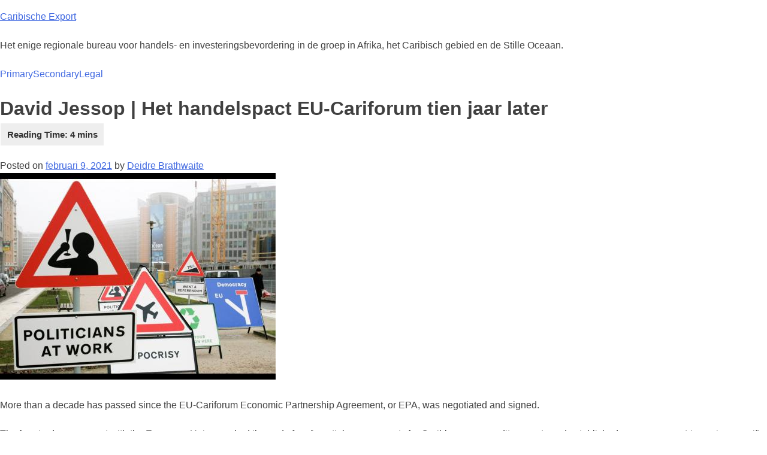

--- FILE ---
content_type: text/html; charset=UTF-8
request_url: https://content.carib-export.com/nl/blog/david-jessop-the-eu-cariforum-trade-pact-a-decade-later/
body_size: 12157
content:
<!doctype html>
<html lang="nl-NL">
<head>
	<meta charset="UTF-8">
	<meta name="viewport" content="width=device-width, initial-scale=1">
	<link rel="profile" href="https://gmpg.org/xfn/11">

	<meta name='robots' content='index, follow, max-image-preview:large, max-snippet:-1, max-video-preview:-1' />
<meta name="dlm-version" content="5.1.6">
	<!-- This site is optimized with the Yoast SEO plugin v26.7 - https://yoast.com/wordpress/plugins/seo/ -->
	<title>David Jessop | Het handelspact EU-Cariforum tien jaar later - Caribische Export</title>
	<link rel="canonical" href="https://content.carib-export.com/blog/david-jessop-the-eu-cariforum-trade-pact-a-decade-later/" />
	<meta property="og:locale" content="nl_NL" />
	<meta property="og:type" content="article" />
	<meta property="og:title" content="David Jessop | Het handelspact EU-Cariforum tien jaar later - Caribische Export" />
	<meta property="og:description" content="More than a decade has passed since the EU-Cariforum Economic Partnership Agreement, or EPA, was negotiated and signed. The free-trade agreement with the European Union marked the end of preferential arrangements for Caribbean commodity exports and established a new asymmetric, region-specific basis for trade with the EUâ€™s now 27 member states. Linked to measures intended [&hellip;]" />
	<meta property="og:url" content="https://content.carib-export.com/nl/blog/david-jessop-the-eu-cariforum-trade-pact-a-decade-later/" />
	<meta property="og:site_name" content="Caribische Export" />
	<meta property="article:publisher" content="https://www.facebook.com/CaribbeanExport" />
	<meta property="article:published_time" content="2021-02-09T16:30:11+00:00" />
	<meta property="article:modified_time" content="2022-06-13T02:29:16+00:00" />
	<meta property="og:image" content="https://content.carib-export.com/wp-content/uploads/2021/02/postfeb9.jpg" />
	<meta property="og:image:width" content="460" />
	<meta property="og:image:height" content="345" />
	<meta property="og:image:type" content="image/jpeg" />
	<meta name="author" content="Deidre Brathwaite" />
	<meta name="twitter:card" content="summary_large_image" />
	<meta name="twitter:creator" content="@https://twitter.com/DkBInteractive" />
	<meta name="twitter:site" content="@CaribXport" />
	<meta name="twitter:label1" content="Geschreven door" />
	<meta name="twitter:data1" content="Deidre Brathwaite" />
	<meta name="twitter:label2" content="Geschatte leestijd" />
	<meta name="twitter:data2" content="5 minuten" />
	<script type="application/ld+json" class="yoast-schema-graph">{"@context":"https://schema.org","@graph":[{"@type":"Article","@id":"https://content.carib-export.com/nl/blog/david-jessop-the-eu-cariforum-trade-pact-a-decade-later/#article","isPartOf":{"@id":"https://content.carib-export.com/nl/blog/david-jessop-the-eu-cariforum-trade-pact-a-decade-later/"},"author":{"name":"Deidre Brathwaite","@id":"https://content.carib-export.com/nl/#/schema/person/52e67161560047831f389d6f37260884"},"headline":"David Jessop | Het handelspact EU-Cariforum tien jaar later","datePublished":"2021-02-09T16:30:11+00:00","dateModified":"2022-06-13T02:29:16+00:00","mainEntityOfPage":{"@id":"https://content.carib-export.com/nl/blog/david-jessop-the-eu-cariforum-trade-pact-a-decade-later/"},"wordCount":1100,"publisher":{"@id":"https://content.carib-export.com/nl/#organization"},"image":{"@id":"https://content.carib-export.com/nl/blog/david-jessop-the-eu-cariforum-trade-pact-a-decade-later/#primaryimage"},"thumbnailUrl":"https://content.carib-export.com/wp-content/uploads/2021/02/postfeb9.jpg","articleSection":["Blog"],"inLanguage":"nl-NL"},{"@type":"WebPage","@id":"https://content.carib-export.com/nl/blog/david-jessop-the-eu-cariforum-trade-pact-a-decade-later/","url":"https://content.carib-export.com/nl/blog/david-jessop-the-eu-cariforum-trade-pact-a-decade-later/","name":"David Jessop | Het handelspact EU-Cariforum tien jaar later - Caribische Export","isPartOf":{"@id":"https://content.carib-export.com/nl/#website"},"primaryImageOfPage":{"@id":"https://content.carib-export.com/nl/blog/david-jessop-the-eu-cariforum-trade-pact-a-decade-later/#primaryimage"},"image":{"@id":"https://content.carib-export.com/nl/blog/david-jessop-the-eu-cariforum-trade-pact-a-decade-later/#primaryimage"},"thumbnailUrl":"https://content.carib-export.com/wp-content/uploads/2021/02/postfeb9.jpg","datePublished":"2021-02-09T16:30:11+00:00","dateModified":"2022-06-13T02:29:16+00:00","breadcrumb":{"@id":"https://content.carib-export.com/nl/blog/david-jessop-the-eu-cariforum-trade-pact-a-decade-later/#breadcrumb"},"inLanguage":"nl-NL","potentialAction":[{"@type":"ReadAction","target":["https://content.carib-export.com/nl/blog/david-jessop-the-eu-cariforum-trade-pact-a-decade-later/"]}]},{"@type":"ImageObject","inLanguage":"nl-NL","@id":"https://content.carib-export.com/nl/blog/david-jessop-the-eu-cariforum-trade-pact-a-decade-later/#primaryimage","url":"https://content.carib-export.com/wp-content/uploads/2021/02/postfeb9.jpg","contentUrl":"https://content.carib-export.com/wp-content/uploads/2021/02/postfeb9.jpg","width":460,"height":345},{"@type":"BreadcrumbList","@id":"https://content.carib-export.com/nl/blog/david-jessop-the-eu-cariforum-trade-pact-a-decade-later/#breadcrumb","itemListElement":[{"@type":"ListItem","position":1,"name":"Huis","item":"https://content.carib-export.com/nl/home/"},{"@type":"ListItem","position":2,"name":"Blog","item":"https://content.carib-export.com/nl/blog/"},{"@type":"ListItem","position":3,"name":"David Jessop | Het handelspact EU-Cariforum tien jaar later"}]},{"@type":"WebSite","@id":"https://content.carib-export.com/nl/#website","url":"https://content.carib-export.com/nl/","name":"Caribische Export","description":"Het enige regionale bureau voor handels- en investeringsbevordering in de groep in Afrika, het Caribisch gebied en de Stille Oceaan.","publisher":{"@id":"https://content.carib-export.com/nl/#organization"},"potentialAction":[{"@type":"SearchAction","target":{"@type":"EntryPoint","urlTemplate":"https://content.carib-export.com/nl/?s={search_term_string}"},"query-input":{"@type":"PropertyValueSpecification","valueRequired":true,"valueName":"search_term_string"}}],"inLanguage":"nl-NL"},{"@type":"Organization","@id":"https://content.carib-export.com/nl/#organization","name":"Caribbean Export Development Agency","url":"https://content.carib-export.com/nl/","logo":{"@type":"ImageObject","inLanguage":"nl-NL","@id":"https://content.carib-export.com/nl/#/schema/logo/image/","url":"https://content.carib-export.com/wp-content/uploads/2013/03/CE-Logo-2013.jpg","contentUrl":"https://content.carib-export.com/wp-content/uploads/2013/03/CE-Logo-2013.jpg","width":1024,"height":244,"caption":"Caribbean Export Development Agency"},"image":{"@id":"https://content.carib-export.com/nl/#/schema/logo/image/"},"sameAs":["https://www.facebook.com/CaribbeanExport","https://x.com/CaribXport","https://www.instagram.com/caribbeanexport","https://www.linkedin.com/company/caribbeanexport","https://www.youtube.com/user/TheCaribbeanExport"]},{"@type":"Person","@id":"https://content.carib-export.com/nl/#/schema/person/52e67161560047831f389d6f37260884","name":"Deidre Brathwaite","image":{"@type":"ImageObject","inLanguage":"nl-NL","@id":"https://content.carib-export.com/nl/#/schema/person/image/","url":"https://content.carib-export.com/wp-content/uploads/2025/03/cropped-Deidre-Brathwaite-Digital-and-Social-Media-Officer-2-96x96.png","contentUrl":"https://content.carib-export.com/wp-content/uploads/2025/03/cropped-Deidre-Brathwaite-Digital-and-Social-Media-Officer-2-96x96.png","caption":"Deidre Brathwaite"},"description":"Deidre is the Digital and Social Media Officer at Caribbean Export Development Agency. She currently manages the Agency’s digital presence. She is a foodie and loves to travel.","sameAs":["https://www.instagram.com/deidrebrathwaite/","https://www.linkedin.com/in/deidrebrathwaite/","https://x.com/https://twitter.com/DkBInteractive"],"url":"https://content.carib-export.com/nl/author/deidreb/"}]}</script>
	<!-- / Yoast SEO plugin. -->


<link rel="alternate" type="application/rss+xml" title="Caribische Export &raquo; feed" href="https://content.carib-export.com/nl/feed/" />
<link rel="alternate" type="application/rss+xml" title="Caribische Export &raquo; reacties feed" href="https://content.carib-export.com/nl/comments/feed/" />
<link rel="alternate" title="oEmbed (JSON)" type="application/json+oembed" href="https://content.carib-export.com/nl/wp-json/oembed/1.0/embed?url=https%3A%2F%2Fcontent.carib-export.com%2Fnl%2Fblog%2Fdavid-jessop-the-eu-cariforum-trade-pact-a-decade-later%2F" />
<link rel="alternate" title="oEmbed (XML)" type="text/xml+oembed" href="https://content.carib-export.com/nl/wp-json/oembed/1.0/embed?url=https%3A%2F%2Fcontent.carib-export.com%2Fnl%2Fblog%2Fdavid-jessop-the-eu-cariforum-trade-pact-a-decade-later%2F&#038;format=xml" />
<style id='wp-img-auto-sizes-contain-inline-css'>
img:is([sizes=auto i],[sizes^="auto," i]){contain-intrinsic-size:3000px 1500px}
/*# sourceURL=wp-img-auto-sizes-contain-inline-css */
</style>
<style id='wp-emoji-styles-inline-css'>

	img.wp-smiley, img.emoji {
		display: inline !important;
		border: none !important;
		box-shadow: none !important;
		height: 1em !important;
		width: 1em !important;
		margin: 0 0.07em !important;
		vertical-align: -0.1em !important;
		background: none !important;
		padding: 0 !important;
	}
/*# sourceURL=wp-emoji-styles-inline-css */
</style>
<link rel='stylesheet' id='wp-block-library-css' href='https://content.carib-export.com/wp-includes/css/dist/block-library/style.min.css?ver=6.9' media='all' />
<style id='global-styles-inline-css'>
:root{--wp--preset--aspect-ratio--square: 1;--wp--preset--aspect-ratio--4-3: 4/3;--wp--preset--aspect-ratio--3-4: 3/4;--wp--preset--aspect-ratio--3-2: 3/2;--wp--preset--aspect-ratio--2-3: 2/3;--wp--preset--aspect-ratio--16-9: 16/9;--wp--preset--aspect-ratio--9-16: 9/16;--wp--preset--color--black: #000000;--wp--preset--color--cyan-bluish-gray: #abb8c3;--wp--preset--color--white: #ffffff;--wp--preset--color--pale-pink: #f78da7;--wp--preset--color--vivid-red: #cf2e2e;--wp--preset--color--luminous-vivid-orange: #ff6900;--wp--preset--color--luminous-vivid-amber: #fcb900;--wp--preset--color--light-green-cyan: #7bdcb5;--wp--preset--color--vivid-green-cyan: #00d084;--wp--preset--color--pale-cyan-blue: #8ed1fc;--wp--preset--color--vivid-cyan-blue: #0693e3;--wp--preset--color--vivid-purple: #9b51e0;--wp--preset--gradient--vivid-cyan-blue-to-vivid-purple: linear-gradient(135deg,rgb(6,147,227) 0%,rgb(155,81,224) 100%);--wp--preset--gradient--light-green-cyan-to-vivid-green-cyan: linear-gradient(135deg,rgb(122,220,180) 0%,rgb(0,208,130) 100%);--wp--preset--gradient--luminous-vivid-amber-to-luminous-vivid-orange: linear-gradient(135deg,rgb(252,185,0) 0%,rgb(255,105,0) 100%);--wp--preset--gradient--luminous-vivid-orange-to-vivid-red: linear-gradient(135deg,rgb(255,105,0) 0%,rgb(207,46,46) 100%);--wp--preset--gradient--very-light-gray-to-cyan-bluish-gray: linear-gradient(135deg,rgb(238,238,238) 0%,rgb(169,184,195) 100%);--wp--preset--gradient--cool-to-warm-spectrum: linear-gradient(135deg,rgb(74,234,220) 0%,rgb(151,120,209) 20%,rgb(207,42,186) 40%,rgb(238,44,130) 60%,rgb(251,105,98) 80%,rgb(254,248,76) 100%);--wp--preset--gradient--blush-light-purple: linear-gradient(135deg,rgb(255,206,236) 0%,rgb(152,150,240) 100%);--wp--preset--gradient--blush-bordeaux: linear-gradient(135deg,rgb(254,205,165) 0%,rgb(254,45,45) 50%,rgb(107,0,62) 100%);--wp--preset--gradient--luminous-dusk: linear-gradient(135deg,rgb(255,203,112) 0%,rgb(199,81,192) 50%,rgb(65,88,208) 100%);--wp--preset--gradient--pale-ocean: linear-gradient(135deg,rgb(255,245,203) 0%,rgb(182,227,212) 50%,rgb(51,167,181) 100%);--wp--preset--gradient--electric-grass: linear-gradient(135deg,rgb(202,248,128) 0%,rgb(113,206,126) 100%);--wp--preset--gradient--midnight: linear-gradient(135deg,rgb(2,3,129) 0%,rgb(40,116,252) 100%);--wp--preset--font-size--small: 13px;--wp--preset--font-size--medium: 20px;--wp--preset--font-size--large: 36px;--wp--preset--font-size--x-large: 42px;--wp--preset--spacing--20: 0.44rem;--wp--preset--spacing--30: 0.67rem;--wp--preset--spacing--40: 1rem;--wp--preset--spacing--50: 1.5rem;--wp--preset--spacing--60: 2.25rem;--wp--preset--spacing--70: 3.38rem;--wp--preset--spacing--80: 5.06rem;--wp--preset--shadow--natural: 6px 6px 9px rgba(0, 0, 0, 0.2);--wp--preset--shadow--deep: 12px 12px 50px rgba(0, 0, 0, 0.4);--wp--preset--shadow--sharp: 6px 6px 0px rgba(0, 0, 0, 0.2);--wp--preset--shadow--outlined: 6px 6px 0px -3px rgb(255, 255, 255), 6px 6px rgb(0, 0, 0);--wp--preset--shadow--crisp: 6px 6px 0px rgb(0, 0, 0);}:where(.is-layout-flex){gap: 0.5em;}:where(.is-layout-grid){gap: 0.5em;}body .is-layout-flex{display: flex;}.is-layout-flex{flex-wrap: wrap;align-items: center;}.is-layout-flex > :is(*, div){margin: 0;}body .is-layout-grid{display: grid;}.is-layout-grid > :is(*, div){margin: 0;}:where(.wp-block-columns.is-layout-flex){gap: 2em;}:where(.wp-block-columns.is-layout-grid){gap: 2em;}:where(.wp-block-post-template.is-layout-flex){gap: 1.25em;}:where(.wp-block-post-template.is-layout-grid){gap: 1.25em;}.has-black-color{color: var(--wp--preset--color--black) !important;}.has-cyan-bluish-gray-color{color: var(--wp--preset--color--cyan-bluish-gray) !important;}.has-white-color{color: var(--wp--preset--color--white) !important;}.has-pale-pink-color{color: var(--wp--preset--color--pale-pink) !important;}.has-vivid-red-color{color: var(--wp--preset--color--vivid-red) !important;}.has-luminous-vivid-orange-color{color: var(--wp--preset--color--luminous-vivid-orange) !important;}.has-luminous-vivid-amber-color{color: var(--wp--preset--color--luminous-vivid-amber) !important;}.has-light-green-cyan-color{color: var(--wp--preset--color--light-green-cyan) !important;}.has-vivid-green-cyan-color{color: var(--wp--preset--color--vivid-green-cyan) !important;}.has-pale-cyan-blue-color{color: var(--wp--preset--color--pale-cyan-blue) !important;}.has-vivid-cyan-blue-color{color: var(--wp--preset--color--vivid-cyan-blue) !important;}.has-vivid-purple-color{color: var(--wp--preset--color--vivid-purple) !important;}.has-black-background-color{background-color: var(--wp--preset--color--black) !important;}.has-cyan-bluish-gray-background-color{background-color: var(--wp--preset--color--cyan-bluish-gray) !important;}.has-white-background-color{background-color: var(--wp--preset--color--white) !important;}.has-pale-pink-background-color{background-color: var(--wp--preset--color--pale-pink) !important;}.has-vivid-red-background-color{background-color: var(--wp--preset--color--vivid-red) !important;}.has-luminous-vivid-orange-background-color{background-color: var(--wp--preset--color--luminous-vivid-orange) !important;}.has-luminous-vivid-amber-background-color{background-color: var(--wp--preset--color--luminous-vivid-amber) !important;}.has-light-green-cyan-background-color{background-color: var(--wp--preset--color--light-green-cyan) !important;}.has-vivid-green-cyan-background-color{background-color: var(--wp--preset--color--vivid-green-cyan) !important;}.has-pale-cyan-blue-background-color{background-color: var(--wp--preset--color--pale-cyan-blue) !important;}.has-vivid-cyan-blue-background-color{background-color: var(--wp--preset--color--vivid-cyan-blue) !important;}.has-vivid-purple-background-color{background-color: var(--wp--preset--color--vivid-purple) !important;}.has-black-border-color{border-color: var(--wp--preset--color--black) !important;}.has-cyan-bluish-gray-border-color{border-color: var(--wp--preset--color--cyan-bluish-gray) !important;}.has-white-border-color{border-color: var(--wp--preset--color--white) !important;}.has-pale-pink-border-color{border-color: var(--wp--preset--color--pale-pink) !important;}.has-vivid-red-border-color{border-color: var(--wp--preset--color--vivid-red) !important;}.has-luminous-vivid-orange-border-color{border-color: var(--wp--preset--color--luminous-vivid-orange) !important;}.has-luminous-vivid-amber-border-color{border-color: var(--wp--preset--color--luminous-vivid-amber) !important;}.has-light-green-cyan-border-color{border-color: var(--wp--preset--color--light-green-cyan) !important;}.has-vivid-green-cyan-border-color{border-color: var(--wp--preset--color--vivid-green-cyan) !important;}.has-pale-cyan-blue-border-color{border-color: var(--wp--preset--color--pale-cyan-blue) !important;}.has-vivid-cyan-blue-border-color{border-color: var(--wp--preset--color--vivid-cyan-blue) !important;}.has-vivid-purple-border-color{border-color: var(--wp--preset--color--vivid-purple) !important;}.has-vivid-cyan-blue-to-vivid-purple-gradient-background{background: var(--wp--preset--gradient--vivid-cyan-blue-to-vivid-purple) !important;}.has-light-green-cyan-to-vivid-green-cyan-gradient-background{background: var(--wp--preset--gradient--light-green-cyan-to-vivid-green-cyan) !important;}.has-luminous-vivid-amber-to-luminous-vivid-orange-gradient-background{background: var(--wp--preset--gradient--luminous-vivid-amber-to-luminous-vivid-orange) !important;}.has-luminous-vivid-orange-to-vivid-red-gradient-background{background: var(--wp--preset--gradient--luminous-vivid-orange-to-vivid-red) !important;}.has-very-light-gray-to-cyan-bluish-gray-gradient-background{background: var(--wp--preset--gradient--very-light-gray-to-cyan-bluish-gray) !important;}.has-cool-to-warm-spectrum-gradient-background{background: var(--wp--preset--gradient--cool-to-warm-spectrum) !important;}.has-blush-light-purple-gradient-background{background: var(--wp--preset--gradient--blush-light-purple) !important;}.has-blush-bordeaux-gradient-background{background: var(--wp--preset--gradient--blush-bordeaux) !important;}.has-luminous-dusk-gradient-background{background: var(--wp--preset--gradient--luminous-dusk) !important;}.has-pale-ocean-gradient-background{background: var(--wp--preset--gradient--pale-ocean) !important;}.has-electric-grass-gradient-background{background: var(--wp--preset--gradient--electric-grass) !important;}.has-midnight-gradient-background{background: var(--wp--preset--gradient--midnight) !important;}.has-small-font-size{font-size: var(--wp--preset--font-size--small) !important;}.has-medium-font-size{font-size: var(--wp--preset--font-size--medium) !important;}.has-large-font-size{font-size: var(--wp--preset--font-size--large) !important;}.has-x-large-font-size{font-size: var(--wp--preset--font-size--x-large) !important;}
/*# sourceURL=global-styles-inline-css */
</style>

<style id='classic-theme-styles-inline-css'>
/*! This file is auto-generated */
.wp-block-button__link{color:#fff;background-color:#32373c;border-radius:9999px;box-shadow:none;text-decoration:none;padding:calc(.667em + 2px) calc(1.333em + 2px);font-size:1.125em}.wp-block-file__button{background:#32373c;color:#fff;text-decoration:none}
/*# sourceURL=/wp-includes/css/classic-themes.min.css */
</style>
<link rel='stylesheet' id='wpml-legacy-horizontal-list-0-css' href='https://content.carib-export.com/wp-content/plugins/sitepress-multilingual-cms/templates/language-switchers/legacy-list-horizontal/style.min.css?ver=1' media='all' />
<style id='wpml-legacy-horizontal-list-0-inline-css'>
.wpml-ls-statics-footer a, .wpml-ls-statics-footer .wpml-ls-sub-menu a, .wpml-ls-statics-footer .wpml-ls-sub-menu a:link, .wpml-ls-statics-footer li:not(.wpml-ls-current-language) .wpml-ls-link, .wpml-ls-statics-footer li:not(.wpml-ls-current-language) .wpml-ls-link:link {color:#444444;background-color:#ffffff;}.wpml-ls-statics-footer .wpml-ls-sub-menu a:hover,.wpml-ls-statics-footer .wpml-ls-sub-menu a:focus, .wpml-ls-statics-footer .wpml-ls-sub-menu a:link:hover, .wpml-ls-statics-footer .wpml-ls-sub-menu a:link:focus {color:#000000;background-color:#eeeeee;}.wpml-ls-statics-footer .wpml-ls-current-language > a {color:#444444;background-color:#ffffff;}.wpml-ls-statics-footer .wpml-ls-current-language:hover>a, .wpml-ls-statics-footer .wpml-ls-current-language>a:focus {color:#000000;background-color:#eeeeee;}
/*# sourceURL=wpml-legacy-horizontal-list-0-inline-css */
</style>
<link rel='stylesheet' id='ce2022-style-css' href='https://content.carib-export.com/wp-content/themes/ce2022/style.css?ver=1.0.0' media='all' />
<link rel='stylesheet' id='bsfrt_frontend-css' href='https://content.carib-export.com/wp-content/plugins/read-meter/assets/css/bsfrt-frontend-css.min.css?ver=1.0.11' media='all' />
<link rel='stylesheet' id='wp-block-paragraph-css' href='https://content.carib-export.com/wp-includes/blocks/paragraph/style.min.css?ver=6.9' media='all' />
<script id="wpml-cookie-js-extra">
var wpml_cookies = {"wp-wpml_current_language":{"value":"nl","expires":1,"path":"/"}};
var wpml_cookies = {"wp-wpml_current_language":{"value":"nl","expires":1,"path":"/"}};
//# sourceURL=wpml-cookie-js-extra
</script>
<script src="https://content.carib-export.com/wp-content/plugins/sitepress-multilingual-cms/res/js/cookies/language-cookie.js?ver=486900" id="wpml-cookie-js" defer data-wp-strategy="defer"></script>
<script src="https://content.carib-export.com/wp-includes/js/jquery/jquery.min.js?ver=3.7.1" id="jquery-core-js"></script>
<script src="https://content.carib-export.com/wp-includes/js/jquery/jquery-migrate.min.js?ver=3.4.1" id="jquery-migrate-js"></script>
<script id="wp-jamstack-deployments-adminbar-js-extra">
var wpjd = {"ajaxurl":"https://content.carib-export.com/wp-admin/admin-ajax.php","deployment_button_nonce":"461b46cb2d"};
//# sourceURL=wp-jamstack-deployments-adminbar-js-extra
</script>
<script src="https://content.carib-export.com/wp-content/plugins/wp-jamstack-deployments/assets/admin.js?ver=1695298294" id="wp-jamstack-deployments-adminbar-js"></script>
<link rel="https://api.w.org/" href="https://content.carib-export.com/nl/wp-json/" /><link rel="alternate" title="JSON" type="application/json" href="https://content.carib-export.com/nl/wp-json/wp/v2/posts/264425" /><link rel="EditURI" type="application/rsd+xml" title="RSD" href="https://content.carib-export.com/xmlrpc.php?rsd" />
<meta name="generator" content="WordPress 6.9" />
<link rel='shortlink' href='https://content.carib-export.com/nl/?p=264425' />
<meta name="generator" content="WPML ver:4.8.6 stt:37,1,4,2;" />

		<script>
		(function(h,o,t,j,a,r){
			h.hj=h.hj||function(){(h.hj.q=h.hj.q||[]).push(arguments)};
			h._hjSettings={hjid:1813573,hjsv:5};
			a=o.getElementsByTagName('head')[0];
			r=o.createElement('script');r.async=1;
			r.src=t+h._hjSettings.hjid+j+h._hjSettings.hjsv;
			a.appendChild(r);
		})(window,document,'//static.hotjar.com/c/hotjar-','.js?sv=');
		</script>
		
	<style type="text/css">
	.bsf-rt-reading-time {

	background: #eeeeee;

	color: #333333;

	font-size: 15px;

	margin-top: 
		1px	;

	margin-right: 
		1px	;

	margin-bottom: 
		1px	;

	margin-left: 
		1px	;

	padding-top: 
		0.5em	;

	padding-right: 
		0.7em	;

	padding-bottom: 
		0.5em	;

	padding-left: 
		0.7em	;

	width: max-content;

	display: block;

	min-width: 100px;

	}
</style>
		</head>

<body class="wp-singular post-template-default single single-post postid-264425 single-format-standard wp-theme-ce2022 no-sidebar">
<div id="page" class="site">
	<a class="skip-link screen-reader-text" href="#primary">Skip to content</a>

	<header id="masthead" class="site-header">
		<div class="site-branding">
							<p class="site-title"><a href="https://content.carib-export.com/nl/" rel="home">Caribische Export</a></p>
								<p class="site-description">Het enige regionale bureau voor handels- en investeringsbevordering in de groep in Afrika, het Caribisch gebied en de Stille Oceaan.</p>
					</div><!-- .site-branding -->

		<nav id="site-navigation" class="main-navigation">
			<button class="menu-toggle" aria-controls="primary-menu" aria-expanded="false">Primary Menu</button>
			
			<div class="menu-footer-dutch-container"><ul id="menu-footer-dutch" class="menu"><li id="menu-item-254446" class="menu-item menu-item-type-custom menu-item-object-custom menu-item-has-children menu-item-254446"><a href="#">Primary</a>
<ul class="sub-menu">
	<li id="menu-item-256333" class="menu-item menu-item-type-post_type menu-item-object-page menu-item-256333"><a href="https://content.carib-export.com/nl/about/">Over</a></li>
	<li id="menu-item-256334" class="menu-item menu-item-type-post_type menu-item-object-page menu-item-256334"><a href="https://content.carib-export.com/nl/resources/">Bronnen</a></li>
</ul>
</li>
<li id="menu-item-254447" class="menu-item menu-item-type-custom menu-item-object-custom menu-item-has-children menu-item-254447"><a href="#">Secondary</a>
<ul class="sub-menu">
	<li id="menu-item-254448" class="menu-item menu-item-type-custom menu-item-object-custom menu-item-254448"><a href="https://content.carib-export.com/news/">Nieuws</a></li>
	<li id="menu-item-254449" class="menu-item menu-item-type-custom menu-item-object-custom menu-item-254449"><a href="https://content.carib-export.com/opportunities/">Mogelijkheden</a></li>
	<li id="menu-item-254450" class="menu-item menu-item-type-custom menu-item-object-custom menu-item-254450"><a href="https://content.carib-export.com/blog/">Blog</a></li>
	<li id="menu-item-254451" class="menu-item menu-item-type-custom menu-item-object-custom menu-item-254451"><a href="https://content.carib-export.com/events/">Evenementen</a></li>
</ul>
</li>
<li id="menu-item-254452" class="menu-item menu-item-type-custom menu-item-object-custom menu-item-has-children menu-item-254452"><a href="#">Legal</a>
<ul class="sub-menu">
	<li id="menu-item-256338" class="menu-item menu-item-type-post_type menu-item-object-page menu-item-256338"><a rel="privacy-policy" href="https://content.carib-export.com/nl/privacy-policy/">Privacybeleid</a></li>
	<li id="menu-item-256339" class="menu-item menu-item-type-post_type menu-item-object-page menu-item-256339"><a href="https://content.carib-export.com/nl/terms-of-use/">Gebruiksvoorwaarden</a></li>
</ul>
</li>
</ul></div>
			

		</nav><!-- #site-navigation -->
	</header><!-- #masthead -->

	<main id="primary" class="site-main">

		
<article id="post-264425" class="post-264425 post type-post status-publish format-standard has-post-thumbnail hentry category-blog">
	<header class="entry-header">
		<h1 class="entry-title">David Jessop | Het handelspact EU-Cariforum tien jaar later
<span class="bsf-rt-reading-time"><span class="bsf-rt-display-label" prefix="Reading Time:"></span> <span class="bsf-rt-display-time" reading_time="4"></span> <span class="bsf-rt-display-postfix" postfix="mins"></span></span><!-- .bsf-rt-reading-time --></h1>			<div class="entry-meta">
				<span class="posted-on">Posted on <a href="https://content.carib-export.com/nl/blog/david-jessop-the-eu-cariforum-trade-pact-a-decade-later/" rel="bookmark"><time class="entry-date published" datetime="2021-02-09T12:30:11-04:00">februari 9, 2021</time><time class="updated" datetime="2022-06-12T22:29:16-04:00">juni 12, 2022</time></a></span><span class="byline"> by <span class="author vcard"><a class="url fn n" href="https://content.carib-export.com/nl/author/deidreb/">Deidre Brathwaite</a></span></span>			</div><!-- .entry-meta -->
			</header><!-- .entry-header -->

	
			<div class="post-thumbnail">
				<img width="460" height="345" src="https://content.carib-export.com/wp-content/uploads/2021/02/postfeb9.jpg" class="attachment-post-thumbnail size-post-thumbnail wp-post-image" alt="" decoding="async" fetchpriority="high" srcset="https://content.carib-export.com/wp-content/uploads/2021/02/postfeb9.jpg 460w, https://content.carib-export.com/wp-content/uploads/2021/02/postfeb9-150x113.jpg 150w, https://content.carib-export.com/wp-content/uploads/2021/02/postfeb9-133x100.jpg 133w" sizes="(max-width: 460px) 100vw, 460px" />			</div><!-- .post-thumbnail -->

		
	<div class="entry-content">
		<div id="bsf_rt_marker"></div>
<p>More than a decade has passed since the EU-Cariforum Economic Partnership Agreement, or EPA, was negotiated and signed.</p>



<p>The free-trade agreement with the European Union marked the end of preferential arrangements for Caribbean commodity exports and established a new asymmetric, region-specific basis for trade with the EUâ€™s now 27 member states. Linked to measures intended to encourage development and regional integration, it is mirrored in most respects in a post-Brexit UK-Cariforum EPA.</p>



<p>For the EU, the EPA brought to an end years of battling with the United States and others over the World Trade Organization-compatibility of its long-standing preferential arrangements for its former colonies, reflecting a concern that without development-linked free trade agreements, the erosion of its preference for its traditional partners in the African Caribbean and Pacific group, or ACP, would be unstoppable.</p>



<p>More significantly, leading European governments had a high level if unspoken strategic objective. by pursuing a successful region-specific arrangement with the Caribbean, the EU could begin to differentiate its changing political and economic thinking about Africa, the Pacific and the Caribbean.</p>



<p>The Caribbean saw it differently. A succession of forward-thinking Caricom Prime Ministers and trade negotiators wanted to use the EPA to establish a new and diversified export base in Europe to replace the regionâ€™s declining commodity exports and establish new ways to support development, deeper regional integration, and intra-regional trade.</p>



<p>Since then, the shape of global trade has changed dramatically, leaving the background and reasoning behind the EPA obscured in the wake of history, with only technical or contemporary media accounts to explain its role in the Caribbeanâ€™s slow post-colonial drift away from Europe.</p>



<p>The publication last month of a report prepared for the European Commission to evaluate the outcomes to date is therefore a valuable reminder and facts-based evidence of the extent to which the fundamentals of the relationship have changed and will probably continue to do so.</p>



<p>The 102-page study for the period 2008-2018 updates previous reports and considers performance against objectives in relation to development, the changing balance of trade, and the EPAâ€™s impact on regional integration.</p>



<p>It is at its most interesting in relation to what it says about changing trade flows and, by extension, how the EU-Caribbean relationship may adapt, even fade, in the coming years. It provides one of the best general analyses of the present EU-Caribbean trade trajectory and a reason to ask whether post-pandemic, new US thinking may accelerate the regional trend away from trade with Europe?</p>



<p>Tellingly, the report notes that in 2018 Cariforum exports to the EU stood at â‚¬3.9 billion (US$4.7 billion) while exports from the EU were â‚¬5.1 billion (US$6.1 billion), resulting in an overall figure â€œpractically the same as the total trade in 2008 at â‚¬9.5 billionâ€. It also observes that the average annual growth rate of Cariforum exports to the EU for the decade after the implementation of the EPA was just 2 per cent, while EU exports to Cariforum rose by 4 per cent.</p>



<p>Its authors make the point that while 18 per cent of Cariforum imports came from the EU in 2007, by 2018 this had fallen to 12 per cent. Indicating a lack of EU commercial interest in the Caribbean and little European awareness of the EPA, they note that over the same decade, Caribbean imports from countries other than the EU grew at a faster rate.</p>



<p>Cariforum imports of goods from the US in 2018, they observe, were almost four times larger than the value imported from the EU, because of the USâ€™s efficiency in logistics, ease of doing business, geographical distance, language, and transport costs. They also recognise that imports from China are growing rapidly.</p>



<p>Interestingly, the report attempts to review the notoriously difficult to analyse trade in services with the Caribbean. Despite the sector accounting for 35 per cent of Cariforum GDP in 2017 and providing value-added GDP in some countries by as much as 75 per cent, the study provides evidence that the level of EU engagement is â€˜largely similar to what it was at the start of the implementation of the EPAâ€™ and Cariforumâ€™s share of services exports to Europe had decreased.</p>



<p>On direct EU investment, the message is more complicated. While the report indicates that Caribbean countries â€˜seem to especially stand out for receiving very high levels of FDI in relation to the size of their economiesâ€™, it is unable to disentangle the use by multinationals and others of special purpose entities to route financial transactions through Caribbean jurisdictions.</p>



<p>More helpfully when it comes to Brexit, it attempts to draw some preliminary conclusions by disaggregating the UK figures from those of the EU28. Observing that the UK has always been a major trading partner of Cariforum due to historical ties and the regionâ€™s use of the UK as an entry point into the EU market, it expresses uncertainty about whether trade flows will now decrease or reroute.</p>



<p>It notes that the share of Cariforum-UK trade has fluctuated between 20 per cent and 10 per cent of total Cariforum-EU trade but indicates that this too has been slowly decreasing to below the pre-EPA level. UK trade, it says, constitutes 11 per cent of total EU exports to Cariforum and 13 per cent of total EU imports and in total amounted to â‚¬1.6 billion (US$1.9 billion) In 2018.</p>



<p>Despite the EPAâ€™s heavy institutional structures for political, parliamentary, and civil society dialogue and oversight, the reportâ€™s authors suggest that such bodies have not â€˜focused enoughâ€™ on finding solutions to specific situations affecting individual countries. Despite it being hard to overstate the future importance of services exports from the region, they add, a proposed Committee on Trade in Services has not been established.</p>



<p>The report deserves a full reading. It asks questions about issues that the private sector would take as givens. Most notably, in an almost throwaway line, the report observes â€œthe lack of a joint mechanism for EPA monitoringâ€. This means its authors say, â€œthere re are no formal benchmarks or indicators to assess the effectiveness of the EPAâ€, affecting the extent to which the EU and the Caribbean have objective data on which to make decisions regarding the operation of the EPA.</p>



<p>This is a fundamental question which requires an answer. Without a public measure any further decline in the Caribbeanâ€™s relationship with Europe will go unnoticed.</p>



<p>Link to EU-Cariforum study &#8211; <a href="https://trade.ec.europa.eu/doclib/docs/2020/february/tradoc_158657.pdf" target="_blank" rel="noreferrer noopener">https://trade.ec.europa.eu/doclib/docs/2020/february/tradoc_158657.pdf</a></p>



<p><em>This article was originally published by the <a href="http://jamaica-gleaner.com/article/business/20210207/david-jessop-eu-cariforum-trade-pact-decade-later" target="_blank" rel="noreferrer noopener">Jamaica Gleaner</a> . It was written by David Jessop, a consultant to the Caribbean Council. Email: david.jessop@caribbean-council.org. To access previous columns, visit: www.caribbean-council.org/research-analysis.</em></p>
	</div><!-- .entry-content -->

	<footer class="entry-footer">
		<span class="cat-links">Posted in <a href="https://content.carib-export.com/nl/blog/" rel="category tag">Blog</a></span>	</footer><!-- .entry-footer -->
</article><!-- #post-264425 -->

	<nav class="navigation post-navigation" aria-label="Berichten">
		<h2 class="screen-reader-text">Bericht navigatie</h2>
		<div class="nav-links"><div class="nav-previous"><a href="https://content.carib-export.com/nl/blog/making-a-business-out-of-music/" rel="prev"><span class="nav-subtitle">Previous:</span> <span class="nav-title">Van muziek een bedrijf maken
<span class="bsf-rt-reading-time"><span class="bsf-rt-display-label" prefix="Reading Time:"></span> <span class="bsf-rt-display-time" reading_time="4"></span> <span class="bsf-rt-display-postfix" postfix="mins"></span></span><!-- .bsf-rt-reading-time --></span></a></div><div class="nav-next"><a href="https://content.carib-export.com/nl/blog/5-effective-ways-to-grow-your-business-through-email-marketing/" rel="next"><span class="nav-subtitle">Next:</span> <span class="nav-title">5 effectieve manieren om uw bedrijf te laten groeien via e-mailmarketing
<span class="bsf-rt-reading-time"><span class="bsf-rt-display-label" prefix="Reading Time:"></span> <span class="bsf-rt-display-time" reading_time="4"></span> <span class="bsf-rt-display-postfix" postfix="mins"></span></span><!-- .bsf-rt-reading-time --></span></a></div></div>
	</nav>
	</main><!-- #main -->


	<footer id="colophon" class="site-footer">
		<div class="site-info">
			<a href="https://wordpress.org/">
				Proudly powered by WordPress			</a>
			<span class="sep"> | </span>
				Theme: ce2022 by <a href="https://gacaribbean.com">GA Caribbean</a>.		</div><!-- .site-info -->
	</footer><!-- #colophon -->
</div><!-- #page -->

<script type="speculationrules">
{"prefetch":[{"source":"document","where":{"and":[{"href_matches":"/nl/*"},{"not":{"href_matches":["/wp-*.php","/wp-admin/*","/wp-content/uploads/*","/wp-content/*","/wp-content/plugins/*","/wp-content/themes/ce2022/*","/nl/*\\?(.+)"]}},{"not":{"selector_matches":"a[rel~=\"nofollow\"]"}},{"not":{"selector_matches":".no-prefetch, .no-prefetch a"}}]},"eagerness":"conservative"}]}
</script>

<div class="wpml-ls-statics-footer wpml-ls wpml-ls-legacy-list-horizontal">
	<ul role="menu"><li class="wpml-ls-slot-footer wpml-ls-item wpml-ls-item-nl wpml-ls-current-language wpml-ls-first-item wpml-ls-item-legacy-list-horizontal" role="none">
				<a href="https://content.carib-export.com/nl/blog/david-jessop-the-eu-cariforum-trade-pact-a-decade-later/" class="wpml-ls-link" role="menuitem" >
                                                        <img
            class="wpml-ls-flag"
            src="https://content.carib-export.com/wp-content/plugins/sitepress-multilingual-cms/res/flags/nl.png"
            alt=""
            width=18
            height=12
    /><span class="wpml-ls-native" role="menuitem">Nederlands</span></a>
			</li><li class="wpml-ls-slot-footer wpml-ls-item wpml-ls-item-en wpml-ls-item-legacy-list-horizontal" role="none">
				<a href="https://content.carib-export.com/blog/david-jessop-the-eu-cariforum-trade-pact-a-decade-later/" class="wpml-ls-link" role="menuitem"  aria-label="Overschakelen naar Engels(English)" title="Overschakelen naar Engels(English)" >
                                                        <img
            class="wpml-ls-flag"
            src="https://content.carib-export.com/wp-content/plugins/sitepress-multilingual-cms/res/flags/en.png"
            alt=""
            width=18
            height=12
    /><span class="wpml-ls-native" lang="en">English</span><span class="wpml-ls-display"><span class="wpml-ls-bracket"> (</span>Engels<span class="wpml-ls-bracket">)</span></span></a>
			</li><li class="wpml-ls-slot-footer wpml-ls-item wpml-ls-item-fr wpml-ls-item-legacy-list-horizontal" role="none">
				<a href="https://content.carib-export.com/fr/blog/david-jessop-the-eu-cariforum-trade-pact-a-decade-later/" class="wpml-ls-link" role="menuitem"  aria-label="Overschakelen naar Frans(Français)" title="Overschakelen naar Frans(Français)" >
                                                        <img
            class="wpml-ls-flag"
            src="https://content.carib-export.com/wp-content/plugins/sitepress-multilingual-cms/res/flags/fr.png"
            alt=""
            width=18
            height=12
    /><span class="wpml-ls-native" lang="fr">Français</span><span class="wpml-ls-display"><span class="wpml-ls-bracket"> (</span>Frans<span class="wpml-ls-bracket">)</span></span></a>
			</li><li class="wpml-ls-slot-footer wpml-ls-item wpml-ls-item-es wpml-ls-last-item wpml-ls-item-legacy-list-horizontal" role="none">
				<a href="https://content.carib-export.com/es/blog/david-jessop-the-eu-cariforum-trade-pact-a-decade-later/" class="wpml-ls-link" role="menuitem"  aria-label="Overschakelen naar Spaans(Español)" title="Overschakelen naar Spaans(Español)" >
                                                        <img
            class="wpml-ls-flag"
            src="https://content.carib-export.com/wp-content/plugins/sitepress-multilingual-cms/res/flags/es.png"
            alt=""
            width=18
            height=12
    /><span class="wpml-ls-native" lang="es">Español</span><span class="wpml-ls-display"><span class="wpml-ls-bracket"> (</span>Spaans<span class="wpml-ls-bracket">)</span></span></a>
			</li></ul>
</div>
<script id="dlm-xhr-js-extra">
var dlmXHRtranslations = {"error":"Er is een fout opgetreden bij het downloaden van het bestand. Probeer het opnieuw.","not_found":"Download bestaat niet.","no_file_path":"Geen bestandspad gedefinieerd.","no_file_paths":"Geen bestandspad gedefinieerd.","filetype":"Downloaden is niet toegestaan voor dit bestandstype.","file_access_denied":"Toegang geweigerd tot dit bestand.","access_denied":"Toegang geweigerd. Je hebt geen toestemming om dit bestand te downloaden.","security_error":"Er is iets mis met het bestand pad.","file_not_found":"Bestand niet gevonden."};
//# sourceURL=dlm-xhr-js-extra
</script>
<script id="dlm-xhr-js-before">
const dlmXHR = {"xhr_links":{"class":["download-link","download-button"]},"prevent_duplicates":true,"ajaxUrl":"https:\/\/content.carib-export.com\/wp-admin\/admin-ajax.php"}; dlmXHRinstance = {}; const dlmXHRGlobalLinks = "https://content.carib-export.com/download/"; const dlmNonXHRGlobalLinks = []; dlmXHRgif = "https://content.carib-export.com/wp-includes/images/spinner.gif"; const dlmXHRProgress = "1"
//# sourceURL=dlm-xhr-js-before
</script>
<script src="https://content.carib-export.com/wp-content/plugins/download-monitor/assets/js/dlm-xhr.min.js?ver=5.1.6" id="dlm-xhr-js"></script>
<script src="https://content.carib-export.com/wp-content/themes/ce2022/js/navigation.js?ver=1.0.0" id="ce2022-navigation-js"></script>
<script id="wp-emoji-settings" type="application/json">
{"baseUrl":"https://s.w.org/images/core/emoji/17.0.2/72x72/","ext":".png","svgUrl":"https://s.w.org/images/core/emoji/17.0.2/svg/","svgExt":".svg","source":{"concatemoji":"https://content.carib-export.com/wp-includes/js/wp-emoji-release.min.js?ver=6.9"}}
</script>
<script type="module">
/*! This file is auto-generated */
const a=JSON.parse(document.getElementById("wp-emoji-settings").textContent),o=(window._wpemojiSettings=a,"wpEmojiSettingsSupports"),s=["flag","emoji"];function i(e){try{var t={supportTests:e,timestamp:(new Date).valueOf()};sessionStorage.setItem(o,JSON.stringify(t))}catch(e){}}function c(e,t,n){e.clearRect(0,0,e.canvas.width,e.canvas.height),e.fillText(t,0,0);t=new Uint32Array(e.getImageData(0,0,e.canvas.width,e.canvas.height).data);e.clearRect(0,0,e.canvas.width,e.canvas.height),e.fillText(n,0,0);const a=new Uint32Array(e.getImageData(0,0,e.canvas.width,e.canvas.height).data);return t.every((e,t)=>e===a[t])}function p(e,t){e.clearRect(0,0,e.canvas.width,e.canvas.height),e.fillText(t,0,0);var n=e.getImageData(16,16,1,1);for(let e=0;e<n.data.length;e++)if(0!==n.data[e])return!1;return!0}function u(e,t,n,a){switch(t){case"flag":return n(e,"\ud83c\udff3\ufe0f\u200d\u26a7\ufe0f","\ud83c\udff3\ufe0f\u200b\u26a7\ufe0f")?!1:!n(e,"\ud83c\udde8\ud83c\uddf6","\ud83c\udde8\u200b\ud83c\uddf6")&&!n(e,"\ud83c\udff4\udb40\udc67\udb40\udc62\udb40\udc65\udb40\udc6e\udb40\udc67\udb40\udc7f","\ud83c\udff4\u200b\udb40\udc67\u200b\udb40\udc62\u200b\udb40\udc65\u200b\udb40\udc6e\u200b\udb40\udc67\u200b\udb40\udc7f");case"emoji":return!a(e,"\ud83e\u1fac8")}return!1}function f(e,t,n,a){let r;const o=(r="undefined"!=typeof WorkerGlobalScope&&self instanceof WorkerGlobalScope?new OffscreenCanvas(300,150):document.createElement("canvas")).getContext("2d",{willReadFrequently:!0}),s=(o.textBaseline="top",o.font="600 32px Arial",{});return e.forEach(e=>{s[e]=t(o,e,n,a)}),s}function r(e){var t=document.createElement("script");t.src=e,t.defer=!0,document.head.appendChild(t)}a.supports={everything:!0,everythingExceptFlag:!0},new Promise(t=>{let n=function(){try{var e=JSON.parse(sessionStorage.getItem(o));if("object"==typeof e&&"number"==typeof e.timestamp&&(new Date).valueOf()<e.timestamp+604800&&"object"==typeof e.supportTests)return e.supportTests}catch(e){}return null}();if(!n){if("undefined"!=typeof Worker&&"undefined"!=typeof OffscreenCanvas&&"undefined"!=typeof URL&&URL.createObjectURL&&"undefined"!=typeof Blob)try{var e="postMessage("+f.toString()+"("+[JSON.stringify(s),u.toString(),c.toString(),p.toString()].join(",")+"));",a=new Blob([e],{type:"text/javascript"});const r=new Worker(URL.createObjectURL(a),{name:"wpTestEmojiSupports"});return void(r.onmessage=e=>{i(n=e.data),r.terminate(),t(n)})}catch(e){}i(n=f(s,u,c,p))}t(n)}).then(e=>{for(const n in e)a.supports[n]=e[n],a.supports.everything=a.supports.everything&&a.supports[n],"flag"!==n&&(a.supports.everythingExceptFlag=a.supports.everythingExceptFlag&&a.supports[n]);var t;a.supports.everythingExceptFlag=a.supports.everythingExceptFlag&&!a.supports.flag,a.supports.everything||((t=a.source||{}).concatemoji?r(t.concatemoji):t.wpemoji&&t.twemoji&&(r(t.twemoji),r(t.wpemoji)))});
//# sourceURL=https://content.carib-export.com/wp-includes/js/wp-emoji-loader.min.js
</script>

</body>
</html>
